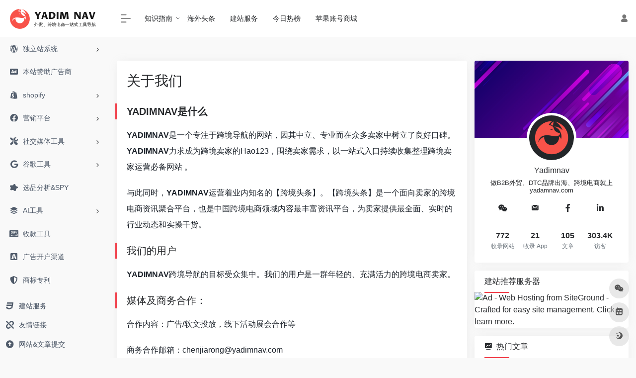

--- FILE ---
content_type: text/html; charset=UTF-8
request_url: https://www.yadimnav.com/aboutus
body_size: 12191
content:
<!DOCTYPE html>
<html lang="zh-Hans" class="io-grey-mode">
<head> 
<script>
    var default_c = "io-grey-mode";
    var night = document.cookie.replace(/(?:(?:^|.*;\s*)io_night_mode\s*\=\s*([^;]*).*$)|^.*$/, "$1"); 
    try {
        if (night === "0" || (!night && window.matchMedia("(prefers-color-scheme: dark)").matches)) {
            document.documentElement.classList.add("io-black-mode");
            document.documentElement.classList.remove(default_c);
        } else {
            document.documentElement.classList.remove("io-black-mode");
            document.documentElement.classList.add(default_c);
        }
    } catch (_) {}
</script><meta charset="UTF-8">
<meta name="renderer" content="webkit"/>
<meta name="force-rendering" content="webkit"/>
<meta http-equiv="X-UA-Compatible" content="IE=edge, chrome=1">
<meta name="viewport" content="width=device-width, initial-scale=1.0, minimum-scale=1.0, maximum-scale=1.0, user-scalable=no">
<title>关于我们 | Yadimnav</title>
<meta name="theme-color" content="#f9f9f9" />
<meta name="keywords" content="独立站工具导航, 跨境电商导航, 跨境电商工具网站大全, DTC品牌出海工具导航, Yadimnav网址导航" />
<meta name="description" content="YADIMNAV是什么    YADIMNAV是一个专注于跨境导航的网站，因其中立、专业而在众多卖家中树立了良好口碑。YADIMNAV力求成为跨境卖家的Hao123，围绕卖家需求，以一站式入口持续收集整理跨境卖家运营必备网站 。    ..." />
<meta property="og:type" content="article">
<meta property="og:url" content="https://www.yadimnav.com/aboutus"/> 
<meta property="og:title" content="关于我们 | Yadimnav">
<meta property="og:description" content="YADIMNAV是什么    YADIMNAV是一个专注于跨境导航的网站，因其中立、专业而在众多卖家中树立了良好口碑。YADIMNAV力求成为跨境卖家的Hao123，围绕卖家需求，以一站式入口持续收集整理跨境卖家运营必备网站 。    ...">
<meta property="og:image" content="https://www.yadimnav.com/wp-content/uploads/2023/03/202206010258172332-1.png">
<meta property="og:site_name" content="Yadimnav">
<link rel="shortcut icon" href="https://www.yadimnav.com/wp-content/uploads/2023/03/favicon.png">
<link rel="apple-touch-icon" href="https://www.yadimnav.com/wp-content/uploads/2023/03/app-ico.png">
<!--[if IE]><script src="https://www.yadimnav.com/wp-content/themes/onenav/js/html5.min.js"></script><![endif]-->
<meta name='robots' content='max-image-preview:large' />
	<style>img:is([sizes="auto" i], [sizes^="auto," i]) { contain-intrinsic-size: 3000px 1500px }</style>
	<link rel='stylesheet' id='wp-block-library-css' href='https://www.yadimnav.com/wp-includes/css/dist/block-library/style.min.css?ver=6.8.3' type='text/css' media='all' />
<style id='classic-theme-styles-inline-css' type='text/css'>
/*! This file is auto-generated */
.wp-block-button__link{color:#fff;background-color:#32373c;border-radius:9999px;box-shadow:none;text-decoration:none;padding:calc(.667em + 2px) calc(1.333em + 2px);font-size:1.125em}.wp-block-file__button{background:#32373c;color:#fff;text-decoration:none}
</style>
<style id='global-styles-inline-css' type='text/css'>
:root{--wp--preset--aspect-ratio--square: 1;--wp--preset--aspect-ratio--4-3: 4/3;--wp--preset--aspect-ratio--3-4: 3/4;--wp--preset--aspect-ratio--3-2: 3/2;--wp--preset--aspect-ratio--2-3: 2/3;--wp--preset--aspect-ratio--16-9: 16/9;--wp--preset--aspect-ratio--9-16: 9/16;--wp--preset--color--black: #000000;--wp--preset--color--cyan-bluish-gray: #abb8c3;--wp--preset--color--white: #ffffff;--wp--preset--color--pale-pink: #f78da7;--wp--preset--color--vivid-red: #cf2e2e;--wp--preset--color--luminous-vivid-orange: #ff6900;--wp--preset--color--luminous-vivid-amber: #fcb900;--wp--preset--color--light-green-cyan: #7bdcb5;--wp--preset--color--vivid-green-cyan: #00d084;--wp--preset--color--pale-cyan-blue: #8ed1fc;--wp--preset--color--vivid-cyan-blue: #0693e3;--wp--preset--color--vivid-purple: #9b51e0;--wp--preset--gradient--vivid-cyan-blue-to-vivid-purple: linear-gradient(135deg,rgba(6,147,227,1) 0%,rgb(155,81,224) 100%);--wp--preset--gradient--light-green-cyan-to-vivid-green-cyan: linear-gradient(135deg,rgb(122,220,180) 0%,rgb(0,208,130) 100%);--wp--preset--gradient--luminous-vivid-amber-to-luminous-vivid-orange: linear-gradient(135deg,rgba(252,185,0,1) 0%,rgba(255,105,0,1) 100%);--wp--preset--gradient--luminous-vivid-orange-to-vivid-red: linear-gradient(135deg,rgba(255,105,0,1) 0%,rgb(207,46,46) 100%);--wp--preset--gradient--very-light-gray-to-cyan-bluish-gray: linear-gradient(135deg,rgb(238,238,238) 0%,rgb(169,184,195) 100%);--wp--preset--gradient--cool-to-warm-spectrum: linear-gradient(135deg,rgb(74,234,220) 0%,rgb(151,120,209) 20%,rgb(207,42,186) 40%,rgb(238,44,130) 60%,rgb(251,105,98) 80%,rgb(254,248,76) 100%);--wp--preset--gradient--blush-light-purple: linear-gradient(135deg,rgb(255,206,236) 0%,rgb(152,150,240) 100%);--wp--preset--gradient--blush-bordeaux: linear-gradient(135deg,rgb(254,205,165) 0%,rgb(254,45,45) 50%,rgb(107,0,62) 100%);--wp--preset--gradient--luminous-dusk: linear-gradient(135deg,rgb(255,203,112) 0%,rgb(199,81,192) 50%,rgb(65,88,208) 100%);--wp--preset--gradient--pale-ocean: linear-gradient(135deg,rgb(255,245,203) 0%,rgb(182,227,212) 50%,rgb(51,167,181) 100%);--wp--preset--gradient--electric-grass: linear-gradient(135deg,rgb(202,248,128) 0%,rgb(113,206,126) 100%);--wp--preset--gradient--midnight: linear-gradient(135deg,rgb(2,3,129) 0%,rgb(40,116,252) 100%);--wp--preset--font-size--small: 13px;--wp--preset--font-size--medium: 20px;--wp--preset--font-size--large: 36px;--wp--preset--font-size--x-large: 42px;--wp--preset--spacing--20: 0.44rem;--wp--preset--spacing--30: 0.67rem;--wp--preset--spacing--40: 1rem;--wp--preset--spacing--50: 1.5rem;--wp--preset--spacing--60: 2.25rem;--wp--preset--spacing--70: 3.38rem;--wp--preset--spacing--80: 5.06rem;--wp--preset--shadow--natural: 6px 6px 9px rgba(0, 0, 0, 0.2);--wp--preset--shadow--deep: 12px 12px 50px rgba(0, 0, 0, 0.4);--wp--preset--shadow--sharp: 6px 6px 0px rgba(0, 0, 0, 0.2);--wp--preset--shadow--outlined: 6px 6px 0px -3px rgba(255, 255, 255, 1), 6px 6px rgba(0, 0, 0, 1);--wp--preset--shadow--crisp: 6px 6px 0px rgba(0, 0, 0, 1);}:where(.is-layout-flex){gap: 0.5em;}:where(.is-layout-grid){gap: 0.5em;}body .is-layout-flex{display: flex;}.is-layout-flex{flex-wrap: wrap;align-items: center;}.is-layout-flex > :is(*, div){margin: 0;}body .is-layout-grid{display: grid;}.is-layout-grid > :is(*, div){margin: 0;}:where(.wp-block-columns.is-layout-flex){gap: 2em;}:where(.wp-block-columns.is-layout-grid){gap: 2em;}:where(.wp-block-post-template.is-layout-flex){gap: 1.25em;}:where(.wp-block-post-template.is-layout-grid){gap: 1.25em;}.has-black-color{color: var(--wp--preset--color--black) !important;}.has-cyan-bluish-gray-color{color: var(--wp--preset--color--cyan-bluish-gray) !important;}.has-white-color{color: var(--wp--preset--color--white) !important;}.has-pale-pink-color{color: var(--wp--preset--color--pale-pink) !important;}.has-vivid-red-color{color: var(--wp--preset--color--vivid-red) !important;}.has-luminous-vivid-orange-color{color: var(--wp--preset--color--luminous-vivid-orange) !important;}.has-luminous-vivid-amber-color{color: var(--wp--preset--color--luminous-vivid-amber) !important;}.has-light-green-cyan-color{color: var(--wp--preset--color--light-green-cyan) !important;}.has-vivid-green-cyan-color{color: var(--wp--preset--color--vivid-green-cyan) !important;}.has-pale-cyan-blue-color{color: var(--wp--preset--color--pale-cyan-blue) !important;}.has-vivid-cyan-blue-color{color: var(--wp--preset--color--vivid-cyan-blue) !important;}.has-vivid-purple-color{color: var(--wp--preset--color--vivid-purple) !important;}.has-black-background-color{background-color: var(--wp--preset--color--black) !important;}.has-cyan-bluish-gray-background-color{background-color: var(--wp--preset--color--cyan-bluish-gray) !important;}.has-white-background-color{background-color: var(--wp--preset--color--white) !important;}.has-pale-pink-background-color{background-color: var(--wp--preset--color--pale-pink) !important;}.has-vivid-red-background-color{background-color: var(--wp--preset--color--vivid-red) !important;}.has-luminous-vivid-orange-background-color{background-color: var(--wp--preset--color--luminous-vivid-orange) !important;}.has-luminous-vivid-amber-background-color{background-color: var(--wp--preset--color--luminous-vivid-amber) !important;}.has-light-green-cyan-background-color{background-color: var(--wp--preset--color--light-green-cyan) !important;}.has-vivid-green-cyan-background-color{background-color: var(--wp--preset--color--vivid-green-cyan) !important;}.has-pale-cyan-blue-background-color{background-color: var(--wp--preset--color--pale-cyan-blue) !important;}.has-vivid-cyan-blue-background-color{background-color: var(--wp--preset--color--vivid-cyan-blue) !important;}.has-vivid-purple-background-color{background-color: var(--wp--preset--color--vivid-purple) !important;}.has-black-border-color{border-color: var(--wp--preset--color--black) !important;}.has-cyan-bluish-gray-border-color{border-color: var(--wp--preset--color--cyan-bluish-gray) !important;}.has-white-border-color{border-color: var(--wp--preset--color--white) !important;}.has-pale-pink-border-color{border-color: var(--wp--preset--color--pale-pink) !important;}.has-vivid-red-border-color{border-color: var(--wp--preset--color--vivid-red) !important;}.has-luminous-vivid-orange-border-color{border-color: var(--wp--preset--color--luminous-vivid-orange) !important;}.has-luminous-vivid-amber-border-color{border-color: var(--wp--preset--color--luminous-vivid-amber) !important;}.has-light-green-cyan-border-color{border-color: var(--wp--preset--color--light-green-cyan) !important;}.has-vivid-green-cyan-border-color{border-color: var(--wp--preset--color--vivid-green-cyan) !important;}.has-pale-cyan-blue-border-color{border-color: var(--wp--preset--color--pale-cyan-blue) !important;}.has-vivid-cyan-blue-border-color{border-color: var(--wp--preset--color--vivid-cyan-blue) !important;}.has-vivid-purple-border-color{border-color: var(--wp--preset--color--vivid-purple) !important;}.has-vivid-cyan-blue-to-vivid-purple-gradient-background{background: var(--wp--preset--gradient--vivid-cyan-blue-to-vivid-purple) !important;}.has-light-green-cyan-to-vivid-green-cyan-gradient-background{background: var(--wp--preset--gradient--light-green-cyan-to-vivid-green-cyan) !important;}.has-luminous-vivid-amber-to-luminous-vivid-orange-gradient-background{background: var(--wp--preset--gradient--luminous-vivid-amber-to-luminous-vivid-orange) !important;}.has-luminous-vivid-orange-to-vivid-red-gradient-background{background: var(--wp--preset--gradient--luminous-vivid-orange-to-vivid-red) !important;}.has-very-light-gray-to-cyan-bluish-gray-gradient-background{background: var(--wp--preset--gradient--very-light-gray-to-cyan-bluish-gray) !important;}.has-cool-to-warm-spectrum-gradient-background{background: var(--wp--preset--gradient--cool-to-warm-spectrum) !important;}.has-blush-light-purple-gradient-background{background: var(--wp--preset--gradient--blush-light-purple) !important;}.has-blush-bordeaux-gradient-background{background: var(--wp--preset--gradient--blush-bordeaux) !important;}.has-luminous-dusk-gradient-background{background: var(--wp--preset--gradient--luminous-dusk) !important;}.has-pale-ocean-gradient-background{background: var(--wp--preset--gradient--pale-ocean) !important;}.has-electric-grass-gradient-background{background: var(--wp--preset--gradient--electric-grass) !important;}.has-midnight-gradient-background{background: var(--wp--preset--gradient--midnight) !important;}.has-small-font-size{font-size: var(--wp--preset--font-size--small) !important;}.has-medium-font-size{font-size: var(--wp--preset--font-size--medium) !important;}.has-large-font-size{font-size: var(--wp--preset--font-size--large) !important;}.has-x-large-font-size{font-size: var(--wp--preset--font-size--x-large) !important;}
:where(.wp-block-post-template.is-layout-flex){gap: 1.25em;}:where(.wp-block-post-template.is-layout-grid){gap: 1.25em;}
:where(.wp-block-columns.is-layout-flex){gap: 2em;}:where(.wp-block-columns.is-layout-grid){gap: 2em;}
:root :where(.wp-block-pullquote){font-size: 1.5em;line-height: 1.6;}
</style>
<link rel='stylesheet' id='iconfont-css' href='https://www.yadimnav.com/wp-content/themes/onenav/css/iconfont.css?ver=3.2206' type='text/css' media='all' />
<link rel='stylesheet' id='font-awesome-css' href='//cdn.staticfile.org/font-awesome/5.15.4/css/all.min.css' type='text/css' media='all' />
<link rel='stylesheet' id='font-awesome4-css' href='//cdn.staticfile.org/font-awesome/5.15.4/css/v4-shims.min.css' type='text/css' media='all' />
<link rel='stylesheet' id='bootstrap-css' href='https://www.yadimnav.com/wp-content/themes/onenav/css/bootstrap.min.css?ver=3.2206' type='text/css' media='all' />
<link rel='stylesheet' id='style-css' href='https://www.yadimnav.com/wp-content/themes/onenav/css/style.min.css?ver=3.2206' type='text/css' media='all' />
<script type="text/javascript" src="https://www.yadimnav.com/wp-content/themes/onenav/js/jquery.min.js?ver=3.2206" id="jquery-js"></script>
<script type="text/javascript" id="jquery-js-after">
/* <![CDATA[ */
/* <![CDATA[ */ 
        function loadFunc(func) {if (document.all){window.attachEvent("onload",func);}else{window.addEventListener("load",func,false);}}   
        /* ]]]]><![CDATA[> */
/* ]]> */
</script>
<link rel="canonical" href="https://www.yadimnav.com/aboutus" />
<style>.customize-width{max-width:1900px}.sidebar-nav{width:220px}@media (min-width: 768px){.main-content{margin-left:220px;}.main-content .page-header{left:220px;}}</style><!-- 自定义代码 -->
<script>
  var _hmt = _hmt || [];
  (function() {
		var hm = document.createElement("script");
    hm.src = "https://hm.baidu.com/hm.js?545661e9ad4d198280e83b9d004360b9";
    var s = document.getElementsByTagName("script")[0]; 
    s.parentNode.insertBefore(hm, s);
  })();
</script>
<script>
  document.oncontextmenu = new Function("return false;");
  document.onkeydown = document.onkeyup = document.onkeypress = function(event) {
    var e = event || window.event || arguments.callee.caller.arguments[0];
    if (e && e.keyCode == 123) {
      e.returnValue = false;
      return (false);
    }
  }
</script>
<!-- Google Search Console -->
<meta name="google-site-verification" content="NJqNgs2Jje6u-2swzJZJoZyOl3uF1N3i31ng8kT5TJs" />
<!-- Google Analytics 4 -->
<script async src="https://www.googletagmanager.com/gtag/js?id=G-RW5VGFZDLN"></script>
<script>
	window.dataLayer = window.dataLayer || [];
	function gtag(){dataLayer.push(arguments);}
  gtag('js', new Date());

  gtag('config', 'G-RW5VGFZDLN');
</script>
<!-- Google Adsense -->
<script async src="https://pagead2.googlesyndication.com/pagead/js/adsbygoogle.js?client=ca-pub-8591114847933580" crossorigin="anonymous"></script><!-- end 自定义代码 -->
</head> 
<body class="wp-singular page-template-default page page-id-1802 wp-theme-onenav sidebar_right">
        <div id="sidebar" class="sticky sidebar-nav fade">
            <div class="modal-dialog h-100  sidebar-nav-inner">
                <div class="sidebar-logo border-bottom border-color">
                    <!-- logo -->
                    <div class="logo overflow-hidden">
                                                <a href="https://www.yadimnav.com" class="logo-expanded">
                            <img src="https://www.yadimnav.com/wp-content/uploads/2023/03/logo_l@2x.png" height="40" class="logo-light" alt="Yadimnav">
                            <img src="https://www.yadimnav.com/wp-content/uploads/2023/03/logo_a@2x.png" height="40" class="logo-dark d-none" alt="Yadimnav">
                        </a>
                        <a href="https://www.yadimnav.com" class="logo-collapsed">
                            <img src="https://www.yadimnav.com/wp-content/uploads/2023/03/logo.png" height="40" class="logo-light" alt="Yadimnav">
                            <img src="https://www.yadimnav.com/wp-content/uploads/2023/03/logo.png" height="40" class="logo-dark d-none" alt="Yadimnav">
                        </a>
                    </div>
                    <!-- logo end -->
                </div>
                <div class="sidebar-menu flex-fill">
                    <div class="sidebar-scroll" >
                        <div class="sidebar-menu-inner">
                            <ul> 
                                                                                                        <li class="sidebar-item">
                                                                                        <a href="https://www.yadimnav.com/#term-59" class="" data-change="https://www.yadimnav.com/#term-59">
                                                <i class="fab fa-wordpress icon-fw icon-lg"></i>
                                                <span>独立站系统</span>
                                            </a>
                                            <i class="iconfont icon-arrow-r-m sidebar-more text-sm"></i>
                                            <ul >
                                             
                                                <li>
                                                    <a href="https://www.yadimnav.com/#term-59-26" class=""><span>建站系统</span></a>
                                                </li>
                                             
                                                <li>
                                                    <a href="https://www.yadimnav.com/#term-59-60" class=""><span>Wordpress插件</span></a>
                                                </li>
                                                                                        </ul>
                                        </li>
                                                                        <li class="sidebar-item">
                                            <a href="https://www.yadimnav.com/#term-64" class="">
                                                <i class="fas fa-ad icon-fw icon-lg"></i>
                                                <span>本站赞助广告商</span>
                                            </a>
                                        </li> 
                                                                            <li class="sidebar-item">
                                                                                        <a href="https://www.yadimnav.com/#term-27" class="" data-change="https://www.yadimnav.com/#term-27">
                                                <i class="fab fa-shopify icon-fw icon-lg"></i>
                                                <span>shopify</span>
                                            </a>
                                            <i class="iconfont icon-arrow-r-m sidebar-more text-sm"></i>
                                            <ul >
                                             
                                                <li>
                                                    <a href="https://www.yadimnav.com/#term-27-28" class=""><span>Shopify工具</span></a>
                                                </li>
                                             
                                                <li>
                                                    <a href="https://www.yadimnav.com/#term-27-29" class=""><span>Shopify插件</span></a>
                                                </li>
                                                                                        </ul>
                                        </li>
                                                                        <li class="sidebar-item">
                                                                                        <a href="https://www.yadimnav.com/#term-56" class="" data-change="https://www.yadimnav.com/#term-56">
                                                <i class="fab fa-facebook icon-fw icon-lg"></i>
                                                <span>营销平台</span>
                                            </a>
                                            <i class="iconfont icon-arrow-r-m sidebar-more text-sm"></i>
                                            <ul >
                                             
                                                <li>
                                                    <a href="https://www.yadimnav.com/#term-56-30" class=""><span>社交媒体</span></a>
                                                </li>
                                             
                                                <li>
                                                    <a href="https://www.yadimnav.com/#term-56-31" class=""><span>网红营销</span></a>
                                                </li>
                                             
                                                <li>
                                                    <a href="https://www.yadimnav.com/#term-56-32" class=""><span>电商平台</span></a>
                                                </li>
                                             
                                                <li>
                                                    <a href="https://www.yadimnav.com/#term-56-38" class=""><span>Email&amp;营销</span></a>
                                                </li>
                                                                                        </ul>
                                        </li>
                                                                        <li class="sidebar-item">
                                                                                        <a href="https://www.yadimnav.com/#term-33" class="" data-change="https://www.yadimnav.com/#term-33">
                                                <i class="fas fa-tools icon-fw icon-lg"></i>
                                                <span>社交媒体工具</span>
                                            </a>
                                            <i class="iconfont icon-arrow-r-m sidebar-more text-sm"></i>
                                            <ul >
                                             
                                                <li>
                                                    <a href="https://www.yadimnav.com/#term-33-35" class=""><span>Facebook工具</span></a>
                                                </li>
                                             
                                                <li>
                                                    <a href="https://www.yadimnav.com/#term-33-36" class=""><span>Instagram工具</span></a>
                                                </li>
                                             
                                                <li>
                                                    <a href="https://www.yadimnav.com/#term-33-37" class=""><span>Tiktok工具</span></a>
                                                </li>
                                             
                                                <li>
                                                    <a href="https://www.yadimnav.com/#term-33-61" class=""><span>其他工具</span></a>
                                                </li>
                                                                                        </ul>
                                        </li>
                                                                        <li class="sidebar-item">
                                                                                        <a href="https://www.yadimnav.com/#term-39" class="" data-change="https://www.yadimnav.com/#term-39">
                                                <i class="fab fa-google icon-fw icon-lg"></i>
                                                <span>谷歌工具</span>
                                            </a>
                                            <i class="iconfont icon-arrow-r-m sidebar-more text-sm"></i>
                                            <ul >
                                             
                                                <li>
                                                    <a href="https://www.yadimnav.com/#term-39-40" class=""><span>谷歌SEO工具</span></a>
                                                </li>
                                             
                                                <li>
                                                    <a href="https://www.yadimnav.com/#term-39-41" class=""><span>谷歌插件</span></a>
                                                </li>
                                                                                        </ul>
                                        </li>
                                                                        <li class="sidebar-item">
                                            <a href="https://www.yadimnav.com/#term-34" class="">
                                                <i class="fas fa-splotch icon-fw icon-lg"></i>
                                                <span>选品分析&amp;SPY</span>
                                            </a>
                                        </li> 
                                                                            <li class="sidebar-item">
                                                                                        <a href="https://www.yadimnav.com/#term-66" class="" data-change="https://www.yadimnav.com/#term-66">
                                                <i class="iconfont icon-category icon-fw icon-lg"></i>
                                                <span>AI工具</span>
                                            </a>
                                            <i class="iconfont icon-arrow-r-m sidebar-more text-sm"></i>
                                            <ul >
                                             
                                                <li>
                                                    <a href="https://www.yadimnav.com/#term-66-67" class=""><span>聊天AI</span></a>
                                                </li>
                                             
                                                <li>
                                                    <a href="https://www.yadimnav.com/#term-66-68" class=""><span>绘画AI</span></a>
                                                </li>
                                             
                                                <li>
                                                    <a href="https://www.yadimnav.com/#term-66-69" class=""><span>图像AI</span></a>
                                                </li>
                                             
                                                <li>
                                                    <a href="https://www.yadimnav.com/#term-66-70" class=""><span>写作AI</span></a>
                                                </li>
                                             
                                                <li>
                                                    <a href="https://www.yadimnav.com/#term-66-71" class=""><span>提示词</span></a>
                                                </li>
                                             
                                                <li>
                                                    <a href="https://www.yadimnav.com/#term-66-72" class=""><span>设计AI</span></a>
                                                </li>
                                             
                                                <li>
                                                    <a href="https://www.yadimnav.com/#term-66-74" class=""><span>视频AI</span></a>
                                                </li>
                                             
                                                <li>
                                                    <a href="https://www.yadimnav.com/#term-66-73" class=""><span>音频AI</span></a>
                                                </li>
                                             
                                                <li>
                                                    <a href="https://www.yadimnav.com/#term-66-75" class=""><span>办公AI</span></a>
                                                </li>
                                             
                                                <li>
                                                    <a href="https://www.yadimnav.com/#term-66-76" class=""><span>编程AI</span></a>
                                                </li>
                                             
                                                <li>
                                                    <a href="https://www.yadimnav.com/#term-66-78" class=""><span>开发框架</span></a>
                                                </li>
                                             
                                                <li>
                                                    <a href="https://www.yadimnav.com/#term-66-79" class=""><span>训练模型</span></a>
                                                </li>
                                             
                                                <li>
                                                    <a href="https://www.yadimnav.com/#term-66-80" class=""><span>学习网站</span></a>
                                                </li>
                                                                                        </ul>
                                        </li>
                                                                        <li class="sidebar-item">
                                            <a href="https://www.yadimnav.com/#term-42" class="">
                                                <i class="fab fa-cc-amazon-pay icon-fw icon-lg"></i>
                                                <span>收款工具</span>
                                            </a>
                                        </li> 
                                                                            <li class="sidebar-item">
                                            <a href="https://www.yadimnav.com/#term-44" class="">
                                                <i class="fab fa-buysellads icon-fw icon-lg"></i>
                                                <span>广告开户渠道</span>
                                            </a>
                                        </li> 
                                                                            <li class="sidebar-item">
                                            <a href="https://www.yadimnav.com/#term-57" class="">
                                                <i class="fas fa-shield-alt icon-fw icon-lg"></i>
                                                <span>商标专利</span>
                                            </a>
                                        </li> 
                                                                            <li class="sidebar-item">
                                            <a href="https://www.yadimnav.com/#term-58" class="">
                                                <i class="fas fa-dolly-flatbed icon-fw icon-lg"></i>
                                                <span>货源网站</span>
                                            </a>
                                        </li> 
                                                                            <li class="sidebar-item">
                                                                                        <a href="https://www.yadimnav.com/#term-45" class="" data-change="https://www.yadimnav.com/#term-45">
                                                <i class="fas fa-briefcase icon-fw icon-lg"></i>
                                                <span>办公工具</span>
                                            </a>
                                            <i class="iconfont icon-arrow-r-m sidebar-more text-sm"></i>
                                            <ul >
                                             
                                                <li>
                                                    <a href="https://www.yadimnav.com/#term-45-48" class=""><span>素材网站</span></a>
                                                </li>
                                             
                                                <li>
                                                    <a href="https://www.yadimnav.com/#term-45-46" class=""><span>广告制作</span></a>
                                                </li>
                                             
                                                <li>
                                                    <a href="https://www.yadimnav.com/#term-45-47" class=""><span>ERP工具</span></a>
                                                </li>
                                             
                                                <li>
                                                    <a href="https://www.yadimnav.com/#term-45-49" class=""><span>工作效率</span></a>
                                                </li>
                                                                                        </ul>
                                        </li>
                                                                        <li class="sidebar-item">
                                            <a href="https://www.yadimnav.com/#term-50" class="">
                                                <i class="fab fa-cloudflare icon-fw icon-lg"></i>
                                                <span>域名主机</span>
                                            </a>
                                        </li> 
                                                                            <li class="sidebar-item">
                                            <a href="https://www.yadimnav.com/#term-51" class="">
                                                <i class="fas fa-shipping-fast icon-fw icon-lg"></i>
                                                <span>物流货代</span>
                                            </a>
                                        </li> 
                                                                            <li class="sidebar-item">
                                                                                        <a href="https://www.yadimnav.com/#term-16" class="" data-change="https://www.yadimnav.com/#term-16">
                                                <i class="fas fa-cloud-download-alt icon-fw icon-lg"></i>
                                                <span>APP 下载</span>
                                            </a>
                                            <i class="iconfont icon-arrow-r-m sidebar-more text-sm"></i>
                                            <ul >
                                             
                                                <li>
                                                    <a href="https://www.yadimnav.com/#term-16-18" class=""><span>Android</span></a>
                                                </li>
                                             
                                                <li>
                                                    <a href="https://www.yadimnav.com/#term-16-19" class=""><span>Windows</span></a>
                                                </li>
                                             
                                                <li>
                                                    <a href="https://www.yadimnav.com/#term-16-17" class=""><span>Mac OS</span></a>
                                                </li>
                                                                                        </ul>
                                        </li>
                                 
                            </ul>
                        </div>
                    </div>
                </div>
                <div class="border-top py-2 border-color">
                    <div class="flex-bottom">
                        <ul> 
                            <li id="menu-item-709" class="menu-item menu-item-type-post_type menu-item-object-page menu-item-709 sidebar-item"><a href="https://www.yadimnav.com/website">
        <i class="fab fa-css3 icon-fw icon-lg"></i>
                <span>建站服务</span></a></li>
<li id="menu-item-708" class="menu-item menu-item-type-post_type menu-item-object-page menu-item-708 sidebar-item"><a href="https://www.yadimnav.com/links">
        <i class="fas fa-unlink icon-fw icon-lg"></i>
                <span>友情链接</span></a></li>
<li id="menu-item-710" class="menu-item menu-item-type-post_type menu-item-object-page menu-item-710 sidebar-item"><a href="https://www.yadimnav.com/contribute">
        <i class="fas fa-arrow-alt-circle-up icon-fw icon-lg"></i>
                <span>网站&#038;文章提交</span></a></li>
 
                        </ul>
                    </div>
                </div>
            </div>
        </div>
        <div class="main-content flex-fill">    <div class=" header-nav">
        <div id="header" class="page-header sticky">
            <div class="navbar navbar-expand-md">
                <div class="container-fluid p-0 position-relative">
                    <div class="position-absolute w-100 text-center">
                        <a href="https://www.yadimnav.com" class="navbar-brand d-md-none m-0" title="Yadimnav">
                            <img src="https://www.yadimnav.com/wp-content/uploads/2023/03/logo_l@2x.png" class="logo-light" alt="Yadimnav" height="30">
                            <img src="https://www.yadimnav.com/wp-content/uploads/2023/03/logo_a@2x.png" class="logo-dark d-none" alt="Yadimnav" height="30">
                        </a>
                    </div>
                    <div class="nav-item d-md-none mobile-menu py-2 position-relative"><a href="javascript:" id="sidebar-switch" data-toggle="modal" data-target="#sidebar"><i class="iconfont icon-classification icon-lg"></i></a></div>                    <div class="collapse navbar-collapse order-2 order-md-1">
                        <div class="header-mini-btn">
                            <label>
                                <input id="mini-button" type="checkbox" checked="checked">
                                <svg viewBox="0 0 100 100" xmlns="http://www.w3.org/2000/svg"> 
                                    <path class="line--1" d="M0 40h62c18 0 18-20-17 5L31 55"></path>
                                    <path class="line--2" d="M0 50h80"></path>
                                    <path class="line--3" d="M0 60h62c18 0 18 20-17-5L31 45"></path>
                                </svg>
                            </label>
                        
                        </div>
                                                <ul class="navbar-nav navbar-top site-menu mr-4">
                            <li id="menu-item-1796" class="menu-item menu-item-type-taxonomy menu-item-object-category menu-item-has-children menu-item-1796"><a href="https://www.yadimnav.com/guide">知识指南</a>
<ul class="sub-menu">
	<li id="menu-item-700" class="menu-item menu-item-type-taxonomy menu-item-object-category menu-item-700"><a href="https://www.yadimnav.com/guide/wordpress-guide">WordPress 教学</a></li>
	<li id="menu-item-3205" class="menu-item menu-item-type-taxonomy menu-item-object-category menu-item-3205"><a href="https://www.yadimnav.com/guide/google-seo-guide">Google SEO</a></li>
	<li id="menu-item-696" class="menu-item menu-item-type-taxonomy menu-item-object-category menu-item-696"><a href="https://www.yadimnav.com/guide/foreign-trade-guide">B2B外贸 教学</a></li>
	<li id="menu-item-698" class="menu-item menu-item-type-taxonomy menu-item-object-category menu-item-698"><a href="https://www.yadimnav.com/guide/linkedin-guide">LinkedIn 教学</a></li>
	<li id="menu-item-697" class="menu-item menu-item-type-taxonomy menu-item-object-category menu-item-697"><a href="https://www.yadimnav.com/guide/facebook-guide">Facebook 教学</a></li>
	<li id="menu-item-699" class="menu-item menu-item-type-taxonomy menu-item-object-category menu-item-699"><a href="https://www.yadimnav.com/guide/tiktok-guide">Tiktok 教学</a></li>
	<li id="menu-item-701" class="menu-item menu-item-type-taxonomy menu-item-object-category menu-item-701"><a href="https://www.yadimnav.com/guide/other-guide">其他教学</a></li>
</ul>
</li>
<li id="menu-item-702" class="menu-item menu-item-type-taxonomy menu-item-object-category menu-item-702"><a href="https://www.yadimnav.com/news">海外头条</a></li>
<li id="menu-item-692" class="menu-item menu-item-type-post_type menu-item-object-page menu-item-692"><a href="https://www.yadimnav.com/website">建站服务</a></li>
<li id="menu-item-747" class="menu-item menu-item-type-post_type menu-item-object-page menu-item-747"><a href="https://www.yadimnav.com/hotnews">今日热榜</a></li>
<li id="menu-item-2014" class="menu-item menu-item-type-custom menu-item-object-custom menu-item-2014"><a target="_blank" href="https://www.yadimcard.com/">苹果账号商城</a></li>
 
                        </ul>
                    </div>
                    <ul class="nav navbar-menu text-xs order-1 order-md-2 position-relative">
                                                                            <li class="nav-login ml-3 ml-md-4">
                                <a href="https://www.yadimnav.com/login/?redirect_to=https://www.yadimnav.com/aboutus" title="登录"><i class="iconfont icon-user icon-lg"></i></a>
                            </li>
                                                                                            </ul>
                </div>
            </div>
        </div>
        <div class="placeholder"></div>
            </div>
      <div id="content" class="container my-4 my-md-5">
        <div class="content-wrap">
            <div class="content-layout">
            <div class="panel card">
            <div class="card-body">
                <div class="panel-header mb-4">
                    <h1 class="h3">关于我们                                            </h1>
                </div>
                <div class="panel-body mt-2">
                                        
<h2 class="wp-block-heading"><strong>YADIMNAV是什么</strong></h2>



<p><strong><strong>YADIMNAV</strong></strong>是一个专注于跨境导航的网站，因其中立、专业而在众多卖家中树立了良好口碑。<strong><strong>YADIMNAV</strong></strong>力求成为跨境卖家的Hao123，围绕卖家需求，以一站式入口持续收集整理跨境卖家运营必备网站 。</p>



<p>与此同时，<strong><strong>YADIMNAV</strong></strong>运营着业内知名的【跨境头条】。【跨境头条】是一个面向卖家的跨境电商资讯聚合平台，也是中国跨境电商领域内容最丰富资讯平台，为卖家提供最全面、实时的行业动态和实操干货。</p>



<h2 class="wp-block-heading">我们的用户</h2>



<p><strong><strong>YADIMNAV</strong></strong>跨境导航的目标受众集中。我们的用户是一群年轻的、充满活力的跨境电商卖家。</p>



<h2 class="wp-block-heading">媒体及商务合作：</h2>



<p>合作内容：广告/软文投放，线下活动展会合作等</p>



<p>商务合作邮箱：chenjiarong@yadimnav.com</p>



<p>线上商务合作：478782850（微信号）</p>



<p>外贸建站服务：2362790526（微信号）</p>



<p>*我们将在1-2个工作日内尽快联系您！</p>



<h2 class="wp-block-heading">微信二维码</h2>



<figure class="wp-block-image size-full"><img fetchpriority="high" decoding="async" width="406" height="407" src="https://www.yadimnav.com/wp-content/uploads/2023/03/202206010258172332-1.png" alt="二维码" class="wp-image-1535"/></figure>
                                    </div>
            </div>
            </div>
                        </div>
        </div>
        <div class="sidebar sidebar-tools d-none d-lg-block">
		
					<div id="about_website-5" class="card io-sidebar-widget io-widget-about-website">        <div class="widget-author-cover">
            <div class="media media-2x1">
                <div class="media-content" style="background-image: url(//cdn.iowen.cn/gh/owen0o0/ioStaticResources@master/banner/wHoOcfQGhqvlUkd.jpg);"></div>
            </div>
            <div class="widget-author-avatar"> 
                <div class="flex-avatar"> 
                    <img src="https://www.yadimnav.com/wp-content/uploads/2023/03/avatar.png" height="90" width="90"> 
                </div>
            </div>
        </div>
        <div class="widget-author-meta text-center p-4">
            <div class="h6 mb-3">Yadimnav<small class="d-block mt-2">做B2B外贸、DTC品牌出海、跨境电商就上yadamnav.com</small> </div>
             
            <div class="row no-gutters text-center my-3">
                                        <div class="col">
                            <span data-toggle="tooltip" data-placement="top" data-html="true" title="<img src='http://www.yadimnav.com/wp-content/uploads/2023/03/WechatIMG1429.jpg' height='100' width='100'>"><i class="iconfont icon-wechat icon-lg"></i></span>
                        </div>
                         
                        <div class="col">
                            <a href="mailto:support@yadimnav.com" target="_blank"  data-toggle="tooltip" data-placement="top" title="Email" rel="external nofollow"><i class="iconfont icon-email icon-lg"></i></a>
                        </div>
                         
                        <div class="col">
                            <a href="https://www.facebook.com/b2b.China.machine" target="_blank"  data-toggle="tooltip" data-placement="top" title="Facebook" rel="external nofollow"><i class="fab fa-facebook-f icon-lg"></i></a>
                        </div>
                         
                        <div class="col">
                            <a href="https://www.linkedin.com/company/mihuweb/" target="_blank"  data-toggle="tooltip" data-placement="top" title="LinkedIn" rel="external nofollow"><i class="fab fa-linkedin-in icon-lg"></i></a>
                        </div>
                                    </div>
                        <div class="desc text-xs mb-3 overflowClip_2"></div>
            <div class="row no-gutters text-center">
                <div class="col">
                    <span class="font-theme font-weight-bold text-md">772</span><small class="d-block text-xs text-muted">收录网站</small>
                </div>
                <div class="col">
                    <span class="font-theme font-weight-bold text-md">21</span><small class="d-block text-xs text-muted">收录 App</small>
                </div>
                <div class="col">
                    <span class="font-theme font-weight-bold text-md">105</span><small class="d-block text-xs text-muted">文章</small>
                </div>
                <div class="col">
                    <span class="font-theme font-weight-bold text-md">303.4K</span><small class="d-block text-xs text-muted">访客</small>
                </div>
            </div>
        </div>
        </div><div id="advert-5" class="card io-sidebar-widget advert"><div class="card-header widget-header"><h3 class="text-md mb-0">建站推荐服务器</h3></div>
        <div id="advert_widget">
        <p><a href="https://siteground.com/web-hosting.htm?afimagecode=d0865c25765334520b9804ea379072ba" target="_blank"><img border="0" alt="Ad - Web Hosting from SiteGround - Crafted for easy site management. Click to learn more." src="https://siteground.com/static/affiliate/en/USD/general_EN_USD_general-hosting-square-light.jpg" width="100%"></a></p>
    </div>
    
    </div><div id="hot_post_img-6" class="card io-sidebar-widget io-widget-post-list"><div class="card-header widget-header"><h3 class="text-md mb-0"><i class="mr-2 iconfont icon-chart-pc"></i>热门文章</h3></div><div class="card-body"><div class="list-grid list-rounded my-n2">            <div class="col-lg-12">
                <div class="nothing mb-4">没有数据！</div>
            </div>
        </div></div></div><div id="advert-13" class="card io-sidebar-widget advert"><div class="card-header widget-header"><h3 class="text-md mb-0">住宅IP</h3></div>
        <div id="advert_widget">
        <p><a href="https://iproyal.cn?r=152770" target="_blank"><img src="https://dashboard.iproyal.com/img/b/630_5.jpg" alt="IPRoyal.com" style="width:100%;"></a></p>
    </div>
    
    </div><div id="hot_sites-5" class="card io-sidebar-widget io-widget-sites-list"><div class="card-header widget-header"><h3 class="text-md mb-0"><i class="mr-2 iconfont icon-chart-pc"></i>热门网址</h3></div><div class="card-body"><div class="row row-sm my-n1"><div class="col-lg-12"><div class="nothing mb-4">没有数据！</div></div></div></div></div><div id="io_hot_apps-5" class="card io-sidebar-widget io-widget-hot-apps"><div class="card-header widget-header"><h3 class="text-md mb-0"><i class="mr-2 iconfont icon-app"></i>热门软件</h3></div><div class="card-body">            <div class="col-lg-12">
                <div class="nothing mb-4">没有数据！</div>
            </div>
        </div></div>	
	</div>
    </div>
 
<div class="main-footer footer-stick container container-fluid customize-width pt-4 pb-3 footer-type-big">

    <div class="footer-inner card rounded-xl m-0">
        <div class="footer-text card-body text-muted text-center text-md-left">
                        <div class="row my-4">
                                <div class="col-12 col-md-4 mb-4 mb-md-0">
                    <a class="footer-logo" href="https://www.yadimnav.com" title="Yadimnav">
                        <img src="https://www.yadimnav.com/wp-content/uploads/2023/03/logo_l@2x.png" class="logo-light mb-3" alt="Yadimnav" height="40">
                        <img src="https://www.yadimnav.com/wp-content/uploads/2023/03/logo_a@2x.png" class="logo-dark d-none mb-3" alt="Yadimnav" height="40">
                    </a>
                    <div class="text-sm">Yadimnav跨境电商导航是一家致力于服务中国B2B外贸、DTC品牌出海、跨境电商从业者的综合平台，我们为用户提供实时的跨境资讯、实用的B2B外贸信息、优质的DTC品牌出海跨境电商干货和全面的工具、数据和服务。做B2B外贸、DTC品牌出海、跨境电商，就上Yadimnav。</div>
                </div>
                                <div class="col-12 col-md-5 mb-4 mb-md-0"> 
                    <p class="footer-links text-sm mb-3"><a href="https://www.yadimnav.com/links">友链申请</a>
<a href="https://www.yadimnav.com/disclaimer">免责声明</a>
<a href="https://www.yadimnav.com/aboutus">广告合作</a>
<a href="https://www.yadimnav.com/aboutus">关于我们</a></p>                                        <div class="footer-social">
                        <a class="rounded-circle bg-light qr-img" href="javascript:;" data-toggle="tooltip" data-placement="top" data-html="true" title="<img src='http://www.yadimnav.com/wp-content/uploads/2023/03/WechatIMG1429.jpg' height='100' width='100'>">
                                    <i class="iconfont icon-wechat"></i>
                                </a><a class="rounded-circle bg-light" href="mailto:support@yadimnav.com" target="_blank"  data-toggle="tooltip" data-placement="top" title="Email" rel="external noopener nofollow">
                                    <i class="iconfont icon-email"></i>
                                </a><a class="rounded-circle bg-light" href="https://www.facebook.com/b2b.China.machine" target="_blank"  data-toggle="tooltip" data-placement="top" title="Facebook" rel="external noopener nofollow">
                                    <i class="fab fa-facebook-f"></i>
                                </a><a class="rounded-circle bg-light" href="https://www.linkedin.com/company/mihuweb/" target="_blank"  data-toggle="tooltip" data-placement="top" title="LinkedIn" rel="external noopener nofollow">
                                    <i class="fab fa-linkedin-in"></i>
                                </a>                    </div>
                </div>
                                <div class="col-12 col-md-3 text-md-right mb-4 mb-md-0">
                                    <div class="footer-mini-img" data-toggle="tooltip" title="扫码加微信">
                        <p class="bg-light rounded-lg p-1">
                            <img class=" " src="http://www.yadimnav.com/wp-content/uploads/2023/03/WechatIMG1429.jpg" alt="扫码加微信Yadimnav">
                        </p>
                        <span class="text-muted text-ss mt-2">扫码加微信</span>
                    </div>
                                </div>
                            </div>
                        <div class="footer-copyright text-xs">
            Copyright © 2026 <a href="https://www.yadimnav.com" title="Yadimnav" class="" rel="home">Yadimnav</a>&nbsp;            </div>
        </div>
    </div>
</div>
</div><!-- main-content end -->

<footer>
    <div id="footer-tools" class="d-flex flex-column">
        <a href="javascript:" id="go-to-up" class="btn rounded-circle go-up m-1" rel="go-top">
            <i class="iconfont icon-to-up"></i>
        </a>
        <a class="btn rounded-circle custom-tool0 m-1 qr-img" href="javascript:;" data-toggle="tooltip" data-html="true" data-placement="left" title="<img src='http://www.yadimnav.com/wp-content/uploads/2023/03/WechatIMG1429.jpg' height='100' width='100'>">
                    <i class="iconfont icon-wechat"></i>
                </a>                                        <a href="https://www.yadimnav.com/bookmark/" class="btn rounded-circle m-1 bookmark-home" data-toggle="tooltip" data-placement="left" title="mini 书签">
            <i class="iconfont icon-minipanel"></i>
        </a>
                        <a href="javascript:" id="switch-mode" class="btn rounded-circle switch-dark-mode m-1" data-toggle="tooltip" data-placement="left" title="夜间模式">
            <i class="mode-ico iconfont icon-light"></i>
        </a>
            </div>
</footer>
<script type="speculationrules">
{"prefetch":[{"source":"document","where":{"and":[{"href_matches":"\/*"},{"not":{"href_matches":["\/wp-*.php","\/wp-admin\/*","\/wp-content\/uploads\/*","\/wp-content\/*","\/wp-content\/plugins\/*","\/wp-content\/themes\/onenav\/*","\/*\\?(.+)"]}},{"not":{"selector_matches":"a[rel~=\"nofollow\"]"}},{"not":{"selector_matches":".no-prefetch, .no-prefetch a"}}]},"eagerness":"conservative"}]}
</script>
<script type="text/javascript" src="https://www.yadimnav.com/wp-content/themes/onenav/js/popper.min.js?ver=3.2206" id="popper-js"></script>
<script type="text/javascript" src="https://www.yadimnav.com/wp-content/themes/onenav/js/bootstrap.min.js?ver=3.2206" id="bootstrap-js"></script>
<script type="text/javascript" src="https://www.yadimnav.com/wp-content/themes/onenav/js/theia-sticky-sidebar.js?ver=3.2206" id="sidebar-js"></script>
<script type="text/javascript" src="https://www.yadimnav.com/wp-content/themes/onenav/js/lazyload.min.js?ver=3.2206" id="lazyload-js"></script>
<script type="text/javascript" id="appjs-js-extra">
/* <![CDATA[ */
var theme = {"ajaxurl":"https:\/\/www.yadimnav.com\/wp-admin\/admin-ajax.php","uri":"https:\/\/www.yadimnav.com\/wp-content\/themes\/onenav","addico":"https:\/\/www.yadimnav.com\/wp-content\/themes\/onenav\/images\/add.png","order":"asc","formpostion":"top","defaultclass":"io-grey-mode","isCustomize":"1","icourl":"https:\/\/api.iowen.cn\/favicon\/","icopng":".png","urlformat":"1","customizemax":"10","newWindow":"1","lazyload":"1","minNav":"","loading":"","hotWords":"baidu","classColumns":" col-2a col-sm-2a col-md-2a col-lg-3a col-xl-5a col-xxl-6a ","apikey":"TWpBeU1USTJNemd4TWpZM0d6RS9oYjNGdGJuQnBVVGhwVG5KSE5tTkdiek5QY1RCV09VVnJPVGw0Tm5kSg==","isHome":"","version":"3.2206"};
var localize = {"liked":"\u60a8\u5df2\u7ecf\u8d5e\u8fc7\u4e86!","like":"\u8c22\u8c22\u70b9\u8d5e!","networkerror":"\u7f51\u7edc\u9519\u8bef --.","selectCategory":"\u4e3a\u4ec0\u4e48\u4e0d\u9009\u5206\u7c7b\u3002","addSuccess":"\u6dfb\u52a0\u6210\u529f\u3002","timeout":"\u8bbf\u95ee\u8d85\u65f6\uff0c\u8bf7\u518d\u8bd5\u8bd5\uff0c\u6216\u8005\u624b\u52a8\u586b\u5199\u3002","lightMode":"\u65e5\u95f4\u6a21\u5f0f","nightMode":"\u591c\u95f4\u6a21\u5f0f","editBtn":"\u7f16\u8f91","okBtn":"\u786e\u5b9a","urlExist":"\u8be5\u7f51\u5740\u5df2\u7ecf\u5b58\u5728\u4e86 --.","cancelBtn":"\u53d6\u6d88","successAlert":"\u6210\u529f","infoAlert":"\u4fe1\u606f","warningAlert":"\u8b66\u544a","errorAlert":"\u9519\u8bef","extractionCode":"\u7f51\u76d8\u63d0\u53d6\u7801\u5df2\u590d\u5236\uff0c\u70b9\u201c\u786e\u5b9a\u201d\u8fdb\u5165\u4e0b\u8f7d\u9875\u9762\u3002","wait":"\u8bf7\u7a0d\u5019","loading":"\u6b63\u5728\u5904\u7406\u8bf7\u7a0d\u540e...","userAgreement":"\u8bf7\u5148\u9605\u8bfb\u5e76\u540c\u610f\u7528\u6237\u534f\u8bae","reSend":"\u79d2\u540e\u91cd\u65b0\u53d1\u9001"};
/* ]]> */
</script>
<script type="text/javascript" src="https://www.yadimnav.com/wp-content/themes/onenav/js/app.min.js?ver=3.2206" id="appjs-js"></script>
<script type="text/javascript" id="appjs-js-after">
/* <![CDATA[ */
/* <![CDATA[ */ 
    $(document).ready(function(){if($("#search-text")[0]){$("#search-text").focus();}});
    /* ]]]]><![CDATA[> */
/* ]]> */
</script>
    <script type="text/javascript">
        console.log("数据库查询：41次 | 页面生成耗时：0.272714s");
    </script>
 
<!-- 自定义代码 -->
<!-- end 自定义代码 -->
</body>
</html>

--- FILE ---
content_type: text/html; charset=utf-8
request_url: https://www.google.com/recaptcha/api2/aframe
body_size: 267
content:
<!DOCTYPE HTML><html><head><meta http-equiv="content-type" content="text/html; charset=UTF-8"></head><body><script nonce="WprO65nnI4HTj_i2vMABDg">/** Anti-fraud and anti-abuse applications only. See google.com/recaptcha */ try{var clients={'sodar':'https://pagead2.googlesyndication.com/pagead/sodar?'};window.addEventListener("message",function(a){try{if(a.source===window.parent){var b=JSON.parse(a.data);var c=clients[b['id']];if(c){var d=document.createElement('img');d.src=c+b['params']+'&rc='+(localStorage.getItem("rc::a")?sessionStorage.getItem("rc::b"):"");window.document.body.appendChild(d);sessionStorage.setItem("rc::e",parseInt(sessionStorage.getItem("rc::e")||0)+1);localStorage.setItem("rc::h",'1769258762213');}}}catch(b){}});window.parent.postMessage("_grecaptcha_ready", "*");}catch(b){}</script></body></html>